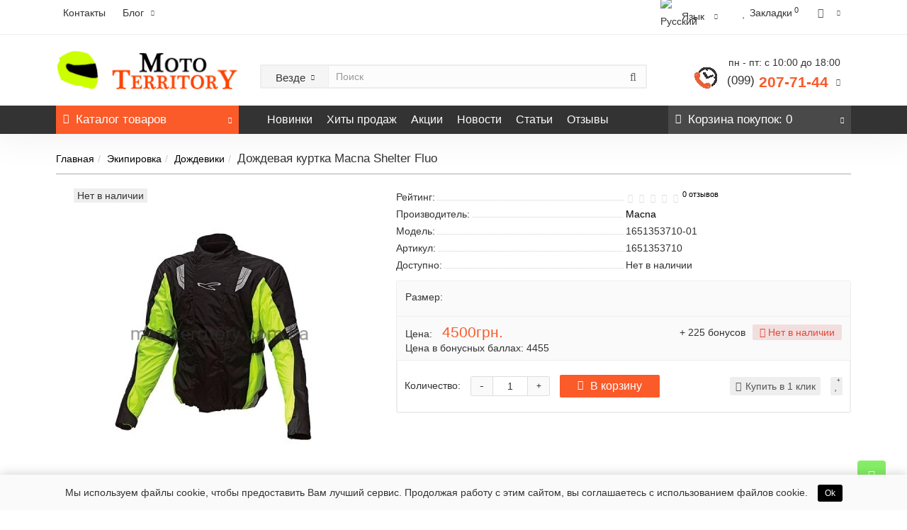

--- FILE ---
content_type: text/html; charset=utf-8
request_url: https://mototerritory.com.ua/ru/dozhdevaja-kurtka-macna-shelter-fluo
body_size: 17003
content:
<!DOCTYPE html>
<!--[if IE]><![endif]-->
<!--[if IE 8 ]><html dir="ltr" lang="ru" class="iexpl"><![endif]-->
<!--[if IE 9 ]><html dir="ltr" lang="ru" class="iexpl"><![endif]-->
<!--[if (gt IE 9)|!(IE)]><!-->
<html dir="ltr" lang="ru" class="product-product-720 opacity_minus_products">
<!--<![endif]-->
<head>
<meta charset="UTF-8" />
<meta name="viewport" content="width=device-width, initial-scale=1">
<meta http-equiv="X-UA-Compatible" content="IE=edge">
<title>Дождевая куртка Macna Shelter Fluo. Купить мото дождевик с доставкой по Украине в интернет-магазине Мототерритория</title>
			
<script src="https://mototerritory.com.ua/catalog/view/theme/default/javascript/bus_cache/bus_loading_lazy.js?v=1.0.15.10" type="text/javascript" async=""></script>
<link href="https://mototerritory.com.ua/image/bus_cache/da977e34924e729967cc1e0de0a1d764.css?time=1684773955" type="text/css" rel="stylesheet preload" media="screen" as="style" />
<link href="https://mototerritory.com.ua/image/bus_cache/cb1f0052fca6a63c743a1ddd202917d0.js?time=1684773955" rel="preload" as="script"  />

<style>
#top2 .search {margin-top: 22px;}
#top2 #logo {margin-top: 8px;}
</style>
<script src="https://mototerritory.com.ua/image/bus_cache/cb1f0052fca6a63c743a1ddd202917d0.js?time=1684773955" type="text/javascript"></script>

<base href="https://mototerritory.com.ua/" />
<meta name="description" content="Дождевая мото куртка Macna Shelter Fluo для мотоцикла. Купить дождевик мото. Мототерритория. Доставка по Украине. Подробная информация о товаре. Цена, размеры, описание, отзывы." />
<meta name="keywords" content= "дождевая куртка для мотоцикла, Macna Shelter Fluo, мотодождевик Macna продажа, дождевик мото, дождевик для скутера, Купить, Киев, продажа, доставка, цена" />
<meta property="og:title" content="Дождевая куртка Macna Shelter Fluo. Купить мото дождевик с доставкой по Украине в интернет-магазине Мототерритория" />
<meta property="og:type" content="website" />
<meta property="og:url" content="https://mototerritory.com.ua/ru/dozhdevaja-kurtka-macna-shelter-fluo" />
<meta property="og:image" content="https://mototerritory.com.ua/image/cache/webp/catalog/Macna/Macna-Shelter-Fluo-3-400x400.webp" />
<meta property="og:site_name" content="Moto Territory" />
	
	
	
		
		
	
	
		
		







            <link rel="alternate" hreflang="uk-ua" href="https://mototerritory.com.ua/dozhdevaja-kurtka-macna-shelter-fluo" />
                        <link rel="alternate" hreflang="ru-ru" href="https://mototerritory.com.ua/ru/dozhdevaja-kurtka-macna-shelter-fluo" />
                        
<link href="https://mototerritory.com.ua/ru/dozhdevaja-kurtka-macna-shelter-fluo" rel="canonical" />
<link href="https://mototerritory.com.ua/image/catalog/iconMT2020.png" rel="icon" />







<script><!--
function max_height_div(div){var maxheight = 0;$(div).each(function(){$(this).removeAttr('style');if($(this).height() > maxheight){maxheight = $(this).height();}});$(div).height(maxheight);}
//--></script>
<!-- Global site tag (gtag.js) - Google Analytics -->

<script>
  window.dataLayer = window.dataLayer || [];
  function gtag(){dataLayer.push(arguments);}
  gtag('js', new Date());

  gtag('config', 'UA-128956635-1');
</script><script type="text/javascript"><!--
var busCache = {
	'timeinterval':false,
	'status':false,
	'start':function(busAppSetting) {
		if (busCache.status == false) {
			busCache.status = true;
			window.removeEventListener('pagehide', busCache.start, {once:true, passive:true});
			window.removeEventListener('scroll', busCache.start, {once:true, passive:true});
			window.removeEventListener('mouseover', busCache.start, {once:true, passive:true});
			window.removeEventListener('touchstart', busCache.start, {once:true, passive:true});

		} else {
			console.log('bus_cache уже работает!');
			return 'bus_cache уже работает!';
		}

		if (typeof window.CustomEvent !== 'function') {
			window.CustomEvent = function(event, params) {
				params = params || {bubbles:false, cancelable:false, detail:null};

				var evt = document.createEvent('CustomEvent');
				evt.initCustomEvent(event, params.bubbles, params.cancelable, params.detail);
				return evt;
			};
		}

		document.dispatchEvent(new CustomEvent('busCache', {bubbles: true}));
	}
};


window.addEventListener('DOMContentLoaded', function() {

	window.addEventListener('pagehide', busCache.start, {once:true, passive:true});
	window.addEventListener('scroll', busCache.start, {once:true, passive:true});
	window.addEventListener('mouseover', busCache.start, {once:true, passive:true});
	window.addEventListener('touchstart', busCache.start, {once:true, passive:true});

}, {once:true, passive:true});


window.addEventListener('busCache', function() {
	var s, ss;

	s = document.createElement('script');
	s.async = false;
	s.type = 'text/javascript';
	s.src = 'catalog/view/javascript/revolution/js_change.js';
	ss = document.getElementsByTagName('head')[0];
	ss.parentNode.appendChild(s);

	s = document.createElement('script');
	s.async = false;
	s.type = 'text/javascript';
	s.src = 'https://www.googletagmanager.com/gtag/js';
	ss = document.getElementsByTagName('head')[0];
	ss.parentNode.appendChild(s);

	s = document.createElement('script');
	s.async = false;
	s.type = 'text/javascript';
	s.src = 'catalog/view/javascript/revolution/ajax_search.js';
	ss = document.getElementsByTagName('head')[0];
	ss.parentNode.appendChild(s);

	s = document.createElement('script');
	s.async = false;
	s.type = 'text/javascript';
	s.src = 'catalog/view/javascript/revolution/aim.js';
	ss = document.getElementsByTagName('head')[0];
	ss.parentNode.appendChild(s);

	s = document.createElement('script');
	s.async = false;
	s.type = 'text/javascript';
	s.src = 'catalog/view/javascript/revolution/amazoncategory.js';
	ss = document.getElementsByTagName('head')[0];
	ss.parentNode.appendChild(s);

});
//--></script>
</head>
<body>
<div class="all_content_mmenu">
<div id="pagefader"></div>
<div id="pagefader2"></div>
<header>
		<div id="top">
		<div class="container">
														<div class="top-links hidden-xs verh nav pull-left text-center">
																							<a href="contact-us">Контакты</a>
																					    <div class="dropdown" style="display:inline-block">
	<a class="dropdown-toggle" data-toggle="dropdown">
	<i class="hidden-md hidden-lg fa fa-book"></i> <span class="hidden-xs hidden-sm">Блог</span><i class="fa fa-chevron-down strdown"></i>
	</a>
	<ul class="dropdown-menu dropdown-menu-right">
	                <li><a href="https://mototerritory.com.ua/ru/macna-tech/">Macna Tech (35)</a></li>
        		<li><a href="https://mototerritory.com.ua/ru/index.php?route=blog/latest" class="see-all">Смотреть Весь Блог</a></li>
	</ul>
	</div>				</div>
										<div class="top-links verh nav pull-right ">
					<ul class="list-inline">
						<div id="ocd_multilang" class="pull-left">
    <div class="btn-group">
        <span class="span-a dropdown-toggle" data-toggle="dropdown">
                                                            <img loading="lazy" src="catalog/language/ru-ru/ru-ru.png" width="16" height="11" alt="Русский" title="Русский">
                                    <span class="hidden-xs hidden-sm hidden-md">Язык</span>
            <i class="fa fa-chevron-down strdown"></i></span>
        <ul class="dropdown-menu dropdown-menu-right">
                        <li>
                <a data-href="https://mototerritory.com.ua/dozhdevaja-kurtka-macna-shelter-fluo" href="https://mototerritory.com.ua/dozhdevaja-kurtka-macna-shelter-fluo">
                    <img loading="lazy" src="catalog/language/uk-ua/uk-ua.png" width="16" height="11" alt="Українська"
                         title="Українська"/>
                    Українська</a></li>
                        <li>
                <a data-href="https://mototerritory.com.ua/ru/dozhdevaja-kurtka-macna-shelter-fluo" href="https://mototerritory.com.ua/ru/dozhdevaja-kurtka-macna-shelter-fluo">
                    <img loading="lazy" src="catalog/language/ru-ru/ru-ru.png" width="16" height="11" alt="Русский"
                         title="Русский"/>
                    Русский</a></li>
                    </ul>
    </div>
    <script>
        $('#ocd_multilang a').each(function (e) {
            $(this).attr('href', $(this).attr('data-href'));
        });
    </script>
</div>
																		<li><a href="https://mototerritory.com.ua/ru/wishlist/" class="dropdown-toggle"><span id="wishlist-total"><i class="fa fa-heart"></i><span class="hidden-xs hidden-sm">Закладки</span><sup>0</sup></span></a></li>													<li class="dropdown hidden-xs"><a href="https://mototerritory.com.ua/ru/my_account/" title="" class="dropdown-toggle" data-toggle="dropdown"><i class="fa fa-user"></i> <span class="hidden-xs hidden-sm"></span><i class="fa fa-chevron-down strdown"></i></a>
								<ul class="dropdown-menu dropdown-menu-right">
																											<li><a href="javascript:void(0);" onclick="get_revpopup_login();">Авторизация</a></li>
																		<li><a href="https://mototerritory.com.ua/ru/register_account/">Регистрация</a></li>
																</ul>
							</li>
											</ul>
				</div>
					</div>
	</div>
		<div id="top2">
	  <div class="container">
		<div class="row">
		<div class="col-xs-12 col-sm-6 col-md-3">
			<div id="logo">
			  								  <a href="https://mototerritory.com.ua/ru/"><img src="https://mototerritory.com.ua/image/catalog/MotoTerritory-262x60.png" width="262" height="60" title="Moto Territory" alt="Moto Territory" class="img-responsive" /></a>
							  			</div>
		</div>
				<div class="hidden-xs hidden-sm bigsearch col-xs-12 col-sm-6 col-md-6">
								<div class="search input-group">	
		<div class="change_category input-group-btn">
			<button type="button" class="change_category_button btn btn-default btn-lg dropdown-toggle" data-toggle="dropdown">
								<span class="category-name">Везде</span><i class="fa fa-chevron-down"></i>
			</button>
			<ul class="dropdown-menu catsearch">
				<li><a href="#" onclick="return false;" class="0">Везде</a></li>
								<li><a href="#" onclick="return false;" class="11900211">Экипировка</a></li>
								<li><a href="#" onclick="return false;" class="11900212">Аксессуары</a></li>
								<li><a href="#" onclick="return false;" class="11900213">Расходники</a></li>
								<li><a href="#" onclick="return false;" class="11900250">Запчасти</a></li>
								<li><a href="#" onclick="return false;" class="11900293">Повседневная одежда</a></li>
								<li><a href="#" onclick="return false;" class="11900256">Aprilia</a></li>
								<li><a href="#" onclick="return false;" class="11900285">Bajaj</a></li>
								<li><a href="#" onclick="return false;" class="11900257">BMW</a></li>
								<li><a href="#" onclick="return false;" class="11900258">Ducati</a></li>
								<li><a href="#" onclick="return false;" class="11900259">Harley-Davidson</a></li>
								<li><a href="#" onclick="return false;" class="11900260">Honda</a></li>
								<li><a href="#" onclick="return false;" class="11900261">Husaberg</a></li>
								<li><a href="#" onclick="return false;" class="11900262">Husqvarna</a></li>
								<li><a href="#" onclick="return false;" class="11900263">Kawasaki</a></li>
								<li><a href="#" onclick="return false;" class="11900264">KTM</a></li>
								<li><a href="#" onclick="return false;" class="11900265">MV Agusta</a></li>
								<li><a href="#" onclick="return false;" class="11900266">Suzuki</a></li>
								<li><a href="#" onclick="return false;" class="11900267">Triumph</a></li>
								<li><a href="#" onclick="return false;" class="11900268">Yamaha</a></li>
							</ul>
			<input class="selected_category" type="hidden" name="category_id" value="0" />
		</div>
		<input type="text" name="search" value="" placeholder="Поиск" class="form-control input-lg" />
		<span class="search_button input-group-btn">
			<button type="button" class="search-button btn btn-default btn-lg search_button">
				<i class="fa fa-search"></i>
			</button>
		</span>
	</div>
	<script><!--
	$('.search a').click(function(){
		$(".selected_category").val($(this).attr('class'));
		$('.change_category_button').html('<span class="category-name">' + $(this).html() + '</span><i class="fa fa-chevron-down"></i>');
	});
	//--></script>
					</div>
							<div class="col-xs-12 col-sm-6 col-md-3 hidden-xs">
				<div class="header_conts t-ar">
					<div class="tel">
													<span class="header_phone_image"><img loading="lazy" src="https://mototerritory.com.ua/image/cache/webp/catalog/revolution/telefon%20header%20-32x32.webp" width="32" height="32" alt=""/></span>
												<div class="header_phone_nomer">
															<span class="s11">пн - пт: с 10:00 до 18:00</span>
																																						<button type="button" class="dropdown-toggle" data-toggle="dropdown" aria-expanded="true">
									<span class="s22">
										<span class="telefon"> (099)</span> 207-71-44																				<i class="fa fa-chevron-down"></i>
																			</span>
								</button>
																														<ul class="dropdown-menu dropdown-menu-right dop_contss">
																		<li>
										<a onclick="get_revpopup_phone();"><i class="fa fa-reply-all" aria-hidden="true"></i>Заказать обратный звонок</a>
									</li>
																											<li class="divider"></li>
																																																			<li><a href="contact-us"><span><i class="fa fa-map-marker"></i><span></span></span></a></li>
																																												<li><span><span class="mask"></span><img loading="lazy" class=" hidden" src="https://mototerritory.com.ua/image/cache/webp/no_image-21x21.webp" width="21" height="21" alt=""/><span></span></span></li>
																																												<li><span><i class="fa fa-envelope"></i><span>info@mototerritory.com.ua</span></span></li>
																																															</ul>	
													</div>
					</div>
														</div>
			</div>
								</div>
	  </div>
	</div>
		<div id="top3" class="clearfix hidden-xs">
		<div class="container">
			<div class="row image_in_ico_row">
								<div class="col-xs-6 col-md-3">
					<div id="menu2_button" >
<div class="box-heading hidden-md hidden-lg" data-toggle="offcanvas" data-target=".navmenu.mobcats" data-canvas="body"><i class="fa fa-bars"></i>Каталог<span class="hidden-xs"> товаров</span><span class="icorightmenu"><i class="fa fa-chevron-down"></i></span></div>
<div class="box-heading hidden-xs hidden-sm" onclick="return false;"><i class="fa fa-bars"></i>Каталог<span class="hidden-xs"> товаров</span><span class="icorightmenu"><i class="fa fa-chevron-down"></i></span></div>
<div class="box-content am hidden-xs hidden-sm">
<div id="menu2" >
<div class="podmenu2"></div>
<div class="catalog_list catalog_list_popup catalog_as_popup">
			<div class="revlevel_1 hasChildren closed menu2categories">
							<div class="title with-child">
				<a href="https://mototerritory.com.ua/ru/ekipirovka/">
				<span class="hidden-md hidden"><img loading="lazy" src="https://mototerritory.com.ua/image/cache/webp/no_image-21x21.webp" width="21" height="21" alt=""/></span>Экипировка				<span class="arrow-btn"><i class="fa fa-angle-right"></i></span>
				</a>
				</div>
							
			<div class="childrenList">
								<div class="child-box box-col-1">
									<ul class="ul_block11900211 col-1">
											<li class="glavli"><a href="https://mototerritory.com.ua/ru/ekipirovka/botinki/"><span class="hidden"><img loading="lazy" src="https://mototerritory.com.ua/image/cache/webp/no_image-21x21.webp" width="21" height="21" alt=""/></span>Ботинки</a>
														<ul class="lastul">
																											<li class="category-11900233"><a href="https://mototerritory.com.ua/ru/ekipirovka/botinki/gorodskie/"><i class="fa fa-minus"></i>Городские</a></li>
																																				<li class="category-11900234"><a href="https://mototerritory.com.ua/ru/ekipirovka/botinki/krossovie/"><i class="fa fa-minus"></i>Кроссовые</a></li>
																																				<li class="category-11900235"><a href="https://mototerritory.com.ua/ru/ekipirovka/botinki/sportivnie/"><i class="fa fa-minus"></i>Спортивные</a></li>
																																				<li class="category-11900236"><a href="https://mototerritory.com.ua/ru/ekipirovka/botinki/turisticheskie/"><i class="fa fa-minus"></i>Туристические</a></li>
																																</ul>
													</li>
												<li class="glavli"><a href="https://mototerritory.com.ua/ru/ekipirovka/dzhersi/"><span class="hidden"><img loading="lazy" src="https://mototerritory.com.ua/image/cache/webp/no_image-21x21.webp" width="21" height="21" alt=""/></span>Джерси</a>
													</li>
												<li class="glavli"><a href="https://mototerritory.com.ua/ru/ekipirovka/dozhdeviki/"><span class="hidden"><img loading="lazy" src="https://mototerritory.com.ua/image/cache/webp/no_image-21x21.webp" width="21" height="21" alt=""/></span>Дождевики</a>
													</li>
												<li class="glavli"><a href="https://mototerritory.com.ua/ru/ekipirovka/zhileti/"><span class="hidden"><img loading="lazy" src="https://mototerritory.com.ua/image/cache/webp/no_image-21x21.webp" width="21" height="21" alt=""/></span>Жилеты</a>
													</li>
												<li class="glavli"><a href="https://mototerritory.com.ua/ru/ekipirovka/zashhita/"><span class="hidden"><img loading="lazy" src="https://mototerritory.com.ua/image/cache/webp/no_image-21x21.webp" width="21" height="21" alt=""/></span>Защита</a>
														<ul class="lastul">
																											<li class="category-11900294"><a href="https://mototerritory.com.ua/ru/ekipirovka/zashhita/zashhita-kisti/"><i class="fa fa-minus"></i>Защита кисти</a></li>
																																				<li class="category-11900239"><a href="https://mototerritory.com.ua/ru/ekipirovka/zashhita/zashhita-spini/"><i class="fa fa-minus"></i>Защита спины</a></li>
																																				<li class="category-11900240"><a href="https://mototerritory.com.ua/ru/ekipirovka/zashhita/zashhita-shei/"><i class="fa fa-minus"></i>Защита шеи</a></li>
																																				<li class="category-11900295"><a href="https://mototerritory.com.ua/ru/ekipirovka/zashhita/kompressionnie-shorti/"><i class="fa fa-minus"></i>Компрессионные шорты</a></li>
																																				<li class="category-11900241"><a href="https://mototerritory.com.ua/ru/ekipirovka/zashhita/nakolenniki/"><i class="fa fa-minus"></i>Наколенники</a></li>
																																				<li class="category-11900242"><a href="https://mototerritory.com.ua/ru/ekipirovka/zashhita/nalokotniki/"><i class="fa fa-minus"></i>Налокотники</a></li>
																																				<li class="category-11900243"><a href="https://mototerritory.com.ua/ru/ekipirovka/zashhita/cherepahi/"><i class="fa fa-minus"></i>Черепахи</a></li>
																																</ul>
													</li>
												<li class="glavli"><a href="https://mototerritory.com.ua/ru/ekipirovka/kombinezoni/"><span class="hidden"><img loading="lazy" src="https://mototerritory.com.ua/image/cache/webp/no_image-21x21.webp" width="21" height="21" alt=""/></span>Комбинезоны</a>
													</li>
												<li class="glavli"><a href="https://mototerritory.com.ua/ru/ekipirovka/kurtki/"><span class="hidden"><img loading="lazy" src="https://mototerritory.com.ua/image/cache/webp/no_image-21x21.webp" width="21" height="21" alt=""/></span>Куртки</a>
													</li>
												<li class="glavli"><a href="https://mototerritory.com.ua/ru/ekipirovka/perchatki/"><span class="hidden"><img loading="lazy" src="https://mototerritory.com.ua/image/cache/webp/no_image-21x21.webp" width="21" height="21" alt=""/></span>Перчатки</a>
													</li>
												<li class="glavli"><a href="https://mototerritory.com.ua/ru/ekipirovka/podshlemniki/"><span class="hidden"><img loading="lazy" src="https://mototerritory.com.ua/image/cache/webp/no_image-21x21.webp" width="21" height="21" alt=""/></span>Подшлемники</a>
													</li>
												<li class="glavli"><a href="https://mototerritory.com.ua/ru/ekipirovka/shlemi/"><span class="hidden"><img loading="lazy" src="https://mototerritory.com.ua/image/cache/webp/no_image-21x21.webp" width="21" height="21" alt=""/></span>Шлемы</a>
														<ul class="lastul">
																											<li class="category-11900249"><a href="https://mototerritory.com.ua/ru/ekipirovka/shlemi/vizori-i-aksessuari-dlja-shlema/"><i class="fa fa-minus"></i>Визоры и аксессуары для шлема</a></li>
																																</ul>
													</li>
												<li class="glavli"><a href="https://mototerritory.com.ua/ru/ekipirovka/shtani/"><span class="hidden"><img loading="lazy" src="https://mototerritory.com.ua/image/cache/webp/no_image-21x21.webp" width="21" height="21" alt=""/></span>Штаны</a>
													</li>
											</ul>
												</div>
			</div>
					</div>		
			<div class="revlevel_1 hasChildren closed menu2categories">
							<div class="title with-child">
				<a href="https://mototerritory.com.ua/ru/aksessuari/">
				<span class="hidden-md hidden"><img loading="lazy" src="" alt=""/></span>Аксессуары				<span class="arrow-btn"><i class="fa fa-angle-right"></i></span>
				</a>
				</div>
							
			<div class="childrenList">
								<div class="child-box box-col-1">
									<ul class="ul_block11900212 col-1">
											<li class="glavli"><a href="https://mototerritory.com.ua/ru/aksessuari/vetrovie-stekla/"><span class="hidden"><img loading="lazy" src="https://mototerritory.com.ua/image/cache/webp/no_image-21x21.webp" width="21" height="21" alt=""/></span>Ветровые стекла</a>
													</li>
												<li class="glavli"><a href="https://mototerritory.com.ua/ru/aksessuari/zashhita-ruk/"><span class="hidden"><img loading="lazy" src="https://mototerritory.com.ua/image/cache/webp/no_image-21x21.webp" width="21" height="21" alt=""/></span>Защита рук</a>
													</li>
												<li class="glavli"><a href="https://mototerritory.com.ua/ru/aksessuari/kofri/"><span class="hidden"><img loading="lazy" src="https://mototerritory.com.ua/image/cache/webp/no_image-21x21.webp" width="21" height="21" alt=""/></span>Кофры</a>
													</li>
												<li class="glavli"><a href="https://mototerritory.com.ua/ru/aksessuari/motogarnituri/"><span class="hidden"><img loading="lazy" src="https://mototerritory.com.ua/image/cache/webp/no_image-21x21.webp" width="21" height="21" alt=""/></span>Мотогарнитуры</a>
													</li>
												<li class="glavli"><a href="https://mototerritory.com.ua/ru/aksessuari/rjukzaki/"><span class="hidden"><img loading="lazy" src="https://mototerritory.com.ua/image/cache/webp/no_image-21x21.webp" width="21" height="21" alt=""/></span>Рюкзаки и сумки</a>
													</li>
												<li class="glavli"><a href="https://mototerritory.com.ua/ru/aksessuari/suveniri/"><span class="hidden"><img loading="lazy" src="https://mototerritory.com.ua/image/cache/webp/no_image-21x21.webp" width="21" height="21" alt=""/></span>Сувениры</a>
													</li>
												<li class="glavli"><a href="https://mototerritory.com.ua/ru/aksessuari/sumki-na-bak/"><span class="hidden"><img loading="lazy" src="https://mototerritory.com.ua/image/cache/webp/no_image-21x21.webp" width="21" height="21" alt=""/></span>Сумки на бак</a>
													</li>
												<li class="glavli"><a href="https://mototerritory.com.ua/ru/aksessuari/chehli/"><span class="hidden"><img loading="lazy" src="https://mototerritory.com.ua/image/cache/webp/no_image-21x21.webp" width="21" height="21" alt=""/></span>Чехлы</a>
													</li>
												<li class="glavli"><a href="https://mototerritory.com.ua/ru/aksessuari/ekshn-kameri/"><span class="hidden"><img loading="lazy" src="https://mototerritory.com.ua/image/cache/webp/no_image-21x21.webp" width="21" height="21" alt=""/></span>Экшн-камеры</a>
													</li>
											</ul>
												</div>
			</div>
					</div>		
			<div class="revlevel_1 hasChildren closed menu2categories">
							<div class="title with-child">
				<a href="https://mototerritory.com.ua/ru/rashodniki/">
				<span class="hidden-md hidden"><img loading="lazy" src="https://mototerritory.com.ua/image/cache/webp/no_image-21x21.webp" width="21" height="21" alt=""/></span>Расходники				<span class="arrow-btn"><i class="fa fa-angle-right"></i></span>
				</a>
				</div>
							
			<div class="childrenList">
								<div class="child-box box-col-1">
									<ul class="ul_block11900213 col-1">
											<li class="glavli"><a href="https://mototerritory.com.ua/ru/rashodniki/maslo-vilochnoe/"><span class="hidden"><img loading="lazy" src="https://mototerritory.com.ua/image/cache/webp/no_image-21x21.webp" width="21" height="21" alt=""/></span>Масло вилочное</a>
													</li>
												<li class="glavli"><a href="https://mototerritory.com.ua/ru/rashodniki/maslo-motornoe/"><span class="hidden"><img loading="lazy" src="https://mototerritory.com.ua/image/cache/webp/no_image-21x21.webp" width="21" height="21" alt=""/></span>Масло моторное</a>
													</li>
												<li class="glavli"><a href="https://mototerritory.com.ua/ru/rashodniki/ohlazhdajushhaja-zhidkost/"><span class="hidden"><img loading="lazy" src="https://mototerritory.com.ua/image/cache/webp/no_image-21x21.webp" width="21" height="21" alt=""/></span>Охлаждающая жидкость</a>
													</li>
												<li class="glavli"><a href="https://mototerritory.com.ua/ru/rashodniki/smazki-i-himija/"><span class="hidden"><img loading="lazy" src="https://mototerritory.com.ua/image/cache/webp/no_image-21x21.webp" width="21" height="21" alt=""/></span>Смазки и химия</a>
													</li>
												<li class="glavli"><a href="https://mototerritory.com.ua/ru/rashodniki/tormoznaja-zhidkost/"><span class="hidden"><img loading="lazy" src="https://mototerritory.com.ua/image/cache/webp/no_image-21x21.webp" width="21" height="21" alt=""/></span>Тормозная жидкость</a>
													</li>
												<li class="glavli"><a href="https://mototerritory.com.ua/ru/rashodniki/uhod-za-cepju/"><span class="hidden"><img loading="lazy" src="https://mototerritory.com.ua/image/cache/webp/no_image-21x21.webp" width="21" height="21" alt=""/></span>Уход за цепью</a>
													</li>
												<li class="glavli"><a href="https://mototerritory.com.ua/ru/rashodniki/filtr/"><span class="hidden"><img loading="lazy" src="https://mototerritory.com.ua/image/cache/webp/no_image-21x21.webp" width="21" height="21" alt=""/></span>Фильтр</a>
														<ul class="lastul">
																											<li class="category-11900219"><a href="https://mototerritory.com.ua/ru/rashodniki/filtr/masljanij/"><i class="fa fa-minus"></i>Масляный</a></li>
																																</ul>
													</li>
											</ul>
												</div>
			</div>
					</div>		
			<div class="revlevel_1 hasChildren closed menu2categories">
							<div class="title with-child">
				<a href="https://mototerritory.com.ua/ru/zapchasti/">
				<span class="hidden-md hidden"><img loading="lazy" src="https://mototerritory.com.ua/image/cache/webp/no_image-21x21.webp" width="21" height="21" alt=""/></span>Запчасти				<span class="arrow-btn"><i class="fa fa-angle-right"></i></span>
				</a>
				</div>
							
			<div class="childrenList">
								<div class="child-box box-col-1">
									<ul class="ul_block11900250 col-1">
											<li class="glavli"><a href="https://mototerritory.com.ua/ru/zapchasti/vihlopnie-sistemi/"><span class="hidden"><img loading="lazy" src="https://mototerritory.com.ua/image/cache/webp/no_image-21x21.webp" width="21" height="21" alt=""/></span>Выхлопные системы</a>
													</li>
												<li class="glavli"><a href="https://mototerritory.com.ua/ru/zapchasti/trosi/"><span class="hidden"><img loading="lazy" src="https://mototerritory.com.ua/image/cache/webp/no_image-21x21.webp" width="21" height="21" alt=""/></span>Тросы</a>
													</li>
												<li class="glavli"><a href="https://mototerritory.com.ua/ru/zapchasti/cepi-i-zvezdi/"><span class="hidden"><img loading="lazy" src="https://mototerritory.com.ua/image/cache/webp/no_image-21x21.webp" width="21" height="21" alt=""/></span>Цепи и звезды</a>
													</li>
												<li class="glavli"><a href="https://mototerritory.com.ua/ru/zapchasti/shini-i-kameri/"><span class="hidden"><img loading="lazy" src="https://mototerritory.com.ua/image/cache/webp/no_image-21x21.webp" width="21" height="21" alt=""/></span>Шины и камеры</a>
													</li>
											</ul>
												</div>
			</div>
					</div>		
			<div class="revlevel_1 hasChildren closed menu2categories">
							<div class="title">
				<a href="https://mototerritory.com.ua/ru/povsednevnaja-odezhda/"><span class="hidden-md hidden"><img loading="lazy" src="https://mototerritory.com.ua/image/cache/webp/no_image-21x21.webp" width="21" height="21" alt=""/></span>Повседневная одежда</a>
				</div>
								</div>		
	</div>
</div>
</div>
</div>
<script><!--
var defaults = {
	columns: 4,
	classname: 'column',
	min: 1
};
$.fn.autocolumnlist = function(params){        
	var options = $.extend({}, defaults, params);        
	return this.each(function() {        
		var els = $(this).find('li.glavli');
		var dimension = els.size();
		if (dimension > 0) {
			var elCol = Math.ceil(dimension/options.columns);
			if (elCol < options.min) {
				elCol = options.min;
			}
			var start = 0;
			var end = elCol;
			for (i=0; i<options.columns; i++) {
				if ((i + 1) == options.columns) {
					els.slice(start, end).wrapAll('<div class="'+options.classname+' last" />');
				} else {
						els.slice(start, end).wrapAll('<div class="'+options.classname+'" />');
				}
				start = start+elCol;
				end = end+elCol;
			}
	   }
	});
};
	var global_menu2_button;
	$("#top3 #menu2_button").hover(function(){
		global_menu2_button = setTimeout(function() {
					$('#top3 #menu2').addClass('dblock');
			}, 250)
	},function(){
		$('#top3 #menu2').removeClass('dblock');
		clearTimeout(global_menu2_button);
	});
	function autocol_cats(cat_id, cat_col) {
		$('.ul_block'+cat_id).autocolumnlist({  
			columns: cat_col,
			min: 1
		});
	}
			autocol_cats(11900211, 1);
			autocol_cats(11900212, 1);
			autocol_cats(11900213, 1);
			autocol_cats(11900250, 1);
			autocol_cats(11900293, 1);
	//--></script>
				</div>
								<div class="top-links nav norazmivcont hidden-xs hidden-sm col-md-6">
					<ul class="list-inline">
																											<li><a href="latest"><i class="hidden-md fa none hidden"></i>Новинки</a></li>
															<li><a href="best"><i class="hidden-md fa none hidden"></i>Хиты продаж</a></li>
															<li><a href="specials"><i class="hidden-md fa none hidden"></i>Акции</a></li>
															<li><a href="news"><i class="hidden-md fa none hidden"></i>Новости</a></li>
															<li><a href="staty"><i class="hidden-md fa none hidden"></i>Статьи</a></li>
															<li><a href="otzivy"><i class="hidden-md fa none hidden"></i>Отзывы</a></li>
																		</ul>
														</div>
												<div class="col-xs-6 col-md-3">
					<div id="cart" class="btn-group show-on-hover w100 ">
					<button type="button" class="cart dropdown-toggle hidden-xs hidden-sm" data-toggle="dropdown">
			<span id="cart-total"><i class="fa fa-shopping-basket"></i><span class="hidden-xs">Корзина<span class="hidden-md"> покупок</span></span>: 0</span>
			<span class="icorightmenu"><i class="fa fa-chevron-down"></i></span>
		</button>
							<ul class="dropdown-menu pull-right hidden-xs hidden-sm dblock22">
        <li>
      <p class="text-center">Ваша корзина пуста!</p>
    </li>
      </ul>
  </div>
<script><!--
	$('#top3 #cart .dropdown-menu').removeClass('dblock22');
	var global_cart_button;
	$("#top3 #cart").hover(function(){
		global_cart_button = setTimeout(function() {
		$('#top3 #cart .dropdown-menu').addClass('dblock');
		$('#top3 #cart .dropdown-menu').removeClass('dblock22');
	}, 250)
	},function(){
		$('#top3 #cart .dropdown-menu').removeClass('dblock');
		clearTimeout(global_cart_button);
		$('#top3 #cart .dropdown-menu').removeClass('dblock22');
	});
	$('#top2 #cart .dropdown-menu').removeClass('dblock');
	$("#top2 #cart").hover(function(){
		global_cart_button = setTimeout(function() {
		$('#top2 #cart .dropdown-menu').addClass('dblock');
		$('#top2 #cart .dropdown-menu').removeClass('dblock22');
	}, 0)
	},function(){
		$('#top2 #cart .dropdown-menu').removeClass('dblock');
		clearTimeout(global_cart_button);
		$('#top2 #cart .dropdown-menu').removeClass('dblock22');
	});
function masked(element, status) {
	if (status == true) {
		$('<div/>')
		.attr({ 'class':'masked' })
		.prependTo(element);
		$('<div class="masked_loading" />').insertAfter($('.masked'));
	} else {
		$('.masked').remove();
		$('.masked_loading').remove();
	}
}
function cart_update() {
return;
}
function update_cart_manual(val, product_id, minimumvalue, maximumvalue) {
	val.value = val.value.replace(/[^\d,]/g, '');
	input_val = $('#cart input.plus-minus.cartid_'+product_id);
	quantity = parseInt(input_val.val());
	if (quantity <= minimumvalue) {
		input_val.val(minimumvalue);
		return;
	}
			if (quantity > maximumvalue) {
			input_val.val(maximumvalue);
			return;
		}
		cart.update(product_id, input_val.val());
	cart_update();
}
function validate_pole_cart(val, product_id, znak, minimumvalue, maximumvalue) {
	val.value = val.value.replace(/[^\d,]/g, '');
	if (val.value == '') val.value = minimumvalue;
	input_val = $('#cart input.plus-minus.cartid_'+product_id);
	quantity = parseInt(input_val.val());
			if (znak=='+' && input_val.val() < maximumvalue) input_val.val(quantity+1);
		else if (znak=='-' && input_val.val() > minimumvalue) input_val.val(quantity-1);
		else if (znak=='=' && input_val.val() < maximumvalue && input_val.val() < maximumvalue) input_val.val(input_val.val());
		if (quantity < 1 || quantity < minimumvalue) {
			input_val.val(minimumvalue);
			val.value = minimumvalue;
		} else if (quantity > maximumvalue) {
			input_val.val(maximumvalue);
			val.value = maximumvalue;
		}
		cart.update(product_id, input_val.val());
	cart_update();
}
//--></script>				</div>		
			</div>
		</div>
	</div>
</header>
<section class="main-content"><div class="container">
<div itemscope itemtype="http://schema.org/BreadcrumbList" style="display:none;">
<div itemprop="itemListElement" itemscope itemtype="http://schema.org/ListItem">
<link itemprop="item" href="https://mototerritory.com.ua/ru/">
<meta itemprop="name" content="Главная" />
<meta itemprop="position" content="1" />
</div>
<div itemprop="itemListElement" itemscope itemtype="http://schema.org/ListItem">
<link itemprop="item" href="https://mototerritory.com.ua/ru/ekipirovka/">
<meta itemprop="name" content="Экипировка" />
<meta itemprop="position" content="2" />
</div>
<div itemprop="itemListElement" itemscope itemtype="http://schema.org/ListItem">
<link itemprop="item" href="https://mototerritory.com.ua/ru/ekipirovka/dozhdeviki/">
<meta itemprop="name" content="Дождевики" />
<meta itemprop="position" content="3" />
</div>
<div itemprop="itemListElement" itemscope itemtype="http://schema.org/ListItem">
<link itemprop="item" href="https://mototerritory.com.ua/ru/dozhdevaja-kurtka-macna-shelter-fluo">
<meta itemprop="name" content="Дождевая куртка Macna Shelter Fluo" />
<meta itemprop="position" content="4" />
</div>
</div>
<ul class="breadcrumb"><li class="br_ellipses" style="display: none;">...</li>
<li><a href="https://mototerritory.com.ua/ru/">Главная</a></li><li><a href="https://mototerritory.com.ua/ru/ekipirovka/">Экипировка</a></li><li><a href="https://mototerritory.com.ua/ru/ekipirovka/dozhdeviki/">Дождевики</a></li><li><h1 class="inbreadcrumb">Дождевая куртка Macna Shelter Fluo</h1></li>
</ul>
  <div class="row">                <div id="content" class="col-sm-12">      <div class="row" itemscope itemtype="http://schema.org/Product">
		<meta itemprop="name" content="Дождевая куртка Macna Shelter Fluo" />
		<meta itemprop="category" content="Дождевики" />
                                <div class="col-sm-12 col-md-5 product_informationss">
							<div class="thumbnails">
									<div class="main_img_box">
											<div id="imageWrap" class="image">
							<a class="main-image" id='zoom1' href="https://mototerritory.com.ua/image/cache/webp/catalog/Macna/Macna-Shelter-Fluo-3-600x600.webp" title="Дождевая куртка Macna Shelter Fluo"><img id="mainImage" class="img-responsive" src="https://mototerritory.com.ua/image/cache/webp/catalog/Macna/Macna-Shelter-Fluo-3-400x400.webp" width="400" height="400" title="Дождевая куртка Macna Shelter Fluo" alt="Дождевая куртка Macna Shelter Fluo" itemprop="image" />
																	<div class="stiker_panel">
																																																																																																											<span class="stiker stiker_netu">Нет в наличии</span>
																																																																																</div>
															</a>
						</div>
										</div>
																			<div id="owl-images" class="owl-carousel owl-theme images-additional">
							<div class="item">
								<a href="https://mototerritory.com.ua/image/cache/webp/catalog/Macna/Macna-Shelter-Fluo-3-600x600.webp" id="https://mototerritory.com.ua/image/cache/webp/catalog/Macna/Macna-Shelter-Fluo-3-400x400.webp" title="Дождевая куртка Macna Shelter Fluo"><img loading="lazy" src="https://mototerritory.com.ua/image/cache/webp/catalog/Macna/Macna-Shelter-Fluo-3-74x74.webp" width="74" height="74" title="Дождевая куртка Macna Shelter Fluo" alt="Дождевая куртка Macna Shelter Fluo" data-number="0"/></a>
							</div>
																						<div class="item">
																			<a href="https://mototerritory.com.ua/image/cache/webp/catalog/Macna/Macna-Shelter-Fluo-4-600x600.webp" id="https://mototerritory.com.ua/image/cache/webp/catalog/Macna/Macna-Shelter-Fluo-4-400x400.webp" title="Дождевая куртка Macna Shelter Fluo">
											<img loading="lazy" src="https://mototerritory.com.ua/image/cache/webp/catalog/Macna/Macna-Shelter-Fluo-4-74x74.webp" width="74" height="74" title="Дождевая куртка Macna Shelter Fluo" alt="Дождевая куртка Macna Shelter Fluo" data-number="1"/>
										</a>
																	</div>
																				</div>
													</div>
			        </div>
		                        <div class="col-sm-12 col-md-7 product_informationss">
						<meta itemprop="mpn" content="1651353710-01">
													            <ul class="list-unstyled">
							<li class="rating dotted-line">
					<div class="dotted-line_left"><span class="dotted-line_title">Рейтинг:</span><div class="dotted-line_line"></div></div>
					<div class="dotted-line_right">
																					<span class="fa fa-stack"><i class="fa fa-star-o fa-stack-1x"></i></span>
																												<span class="fa fa-stack"><i class="fa fa-star-o fa-stack-1x"></i></span>
																												<span class="fa fa-stack"><i class="fa fa-star-o fa-stack-1x"></i></span>
																												<span class="fa fa-stack"><i class="fa fa-star-o fa-stack-1x"></i></span>
																												<span class="fa fa-stack"><i class="fa fa-star-o fa-stack-1x"></i></span>
																										<sup><a class="adotted" onclick="$('a[href=\'#tab-review\']').trigger('click'); $('html, body').animate({ scrollTop: $('a[href=\'#tab-review\']').offset().top - 2}, 250); return false;">0 отзывов</a></sup>
											</div>
				</li>
															<li class="dotted-line"><div class="dotted-line_left"><span class="dotted-line_title">Производитель:</span><div class="dotted-line_line"></div></div><div class="dotted-line_right"><a href="https://mototerritory.com.ua/ru/macna"><span itemprop="brand">Macna</span></a></div></li>
																			<li class="dotted-line"><div class="dotted-line_left"><span class="dotted-line_title">Модель:</span><div class="dotted-line_line"></div></div><div class="dotted-line_right"><span class="pr_model" itemprop="model">1651353710-01</span></div></li>
																			<li class="dotted-line"><div class="dotted-line_left"><span class="dotted-line_title">Артикул:</span><div class="dotted-line_line"></div></div><div class="dotted-line_right"><span itemprop="sku">1651353710</span></div></li>
														<li class="dotted-line"><div class="dotted-line_left"><span class="dotted-line_title">Доступно:</span><div class="dotted-line_line"></div></div><div class="dotted-line_right">Нет в наличии<span class="hidden pr_quantity">0</span></div></li>
																															  
																				
			            </ul>
					    <div class="well well-sm product-info product_informationss">
			            									<div class="options_no_buy">
																												<div class="form-group">
									<label class="control-label">Размер:</label>
									<div id="input-option376">
																			</div>
								</div>
																																																																										</div>
					<hr>
				            			                        <div class="form-group">
												  <div class="list-unstyled" itemprop="offers" itemscope itemtype="http://schema.org/Offer">
				    <meta itemprop="url" content="https://mototerritory.com.ua/ru/dozhdevaja-kurtka-macna-shelter-fluo">
											<meta itemprop="priceValidUntil" content="2026-02-18">
										<span class="prq_title hidden-xs">Цена:</span>
										<span class="update_price">
                4500грн.
                            </span>					<span class="update_special dnone"></span>
					<meta itemprop="price" content="4500">
															<div class="reward-product">Цена в бонусных баллах: <span class="pr_points">4455</span></div>
										<link itemprop="availability" href="http://schema.org/OutOfStock" />
					<meta itemprop="priceCurrency" content="UAH">
				  </div>
												<div class="nalich">
																		<div class="reward"><span data-toggle="tooltip" data-placement="top" title="Копите бонусы за покупки и оплачивайте ими заказы">+ 225 бонусов</span></div>
												
											<span class="text-danger-inproduct bg-danger"><i class="fa fa-times" aria-hidden="true"></i> Нет в наличии</span>									</div>
			</div>
																					<div class="form-group pokupka">
																					<div class="pop_left">
									<label class="control-label prq_title hidden-xs">Количество:</label>
									<div class="number">
										<div class="frame-change-count">
											<div class="btn-plus">
												<button type="button" onclick="validate_pole(this,720,'+',1,0);">+</button>
											</div>
											<div class="btn-minus">
												<button type="button" onclick="validate_pole(this,720,'-',1,0);">-</button>
											</div>
										</div>
										<input type="text" name="quantity" class="plus-minus" value="1" onchange="validate_pole(this,720,'=',1,0);" onkeyup="validate_pole(this,720,'=',1,0);">
									</div>
									<button type="button" id="button-cart" onclick="get_revpopup_cart(720,'product',get_revpopup_cart_quantity('720'));" data-loading-text="Загрузка..." class="btn btn-primary btn-lg"><i class="fa fa-shopping-basket"></i>В корзину</button>
								</div>
																										<div class="pop_right ">
															<a class="pop_ico" onclick="get_revpopup_purchase('720');"><i class='fa fa-border fa-gavel'></i><span class="hidden-xs hidden-md">Купить в 1 клик</span></a>
																						<a class=" wishlist pjid_720" data-toggle="tooltip" onclick="wishlist.add('720');" title="В закладки"><i class="fa fa-border fa-heart"></i></a>
																					</div>
																	</div>
										</div>
		        </div>
		<div style="height: 20px; width: 100%; clear: both;"></div>
		<div class="col-sm-12 mb20">
					<ul class="nav nav-tabs">
								<li class="active"><a href="#tab-description" data-toggle="tab">Описание</a></li>
																								<li><a href="#tab-review" data-toggle="tab">Отзывы <sup>0</sup></a></li>
																<li><a href="#tab-extratab2" data-toggle="tab">Таблица размеров</a></li>
															</ul>		  
			<div class="tab-content">
				<div class="tab-pane active" id="tab-description" itemprop="description"><p>Дождевая куртка&nbsp;<b>Macna&nbsp;Shelter&nbsp;Fluo&nbsp;</b>защитит Вас от дождя. Нет ничего приятней, чем ехать под дождем и оставаться сухим.</p><p><b>Особенности:</b><br>• Изготовлена из полиамида (водонепроницаемый и дышащий)<br>• Регулировочные ремни на талии и рукавах обеспечивают плотное прилегание&nbsp; &nbsp;<br>• Сзади куртка длиннее, что делает ее еще комфортнее<br>• Застежка на молнии + липучки<br>• Имеет внешний водонепроницаемый карман<br>• Липучки на манжетах для регулировки рукава<br>• Светоотражающие элементы<br>• 100% полиамид</p></div>
								<div class="tab-pane" id="tab-extratab2"><p><img loading="lazy" src="https://mototerritory.com.ua/image/catalog/Macna/Macna Size Charts.jpg" style="width: 841px;"><br></p></div>
								
														
								<div class="tab-pane" id="tab-review">
				<div id="review"></div>
										Пожалуйста <a href="https://mototerritory.com.ua/ru/login/">авторизируйтесь</a> или <a href="https://mototerritory.com.ua/ru/register_account/">создайте учетную запись</a> перед тем как написать отзыв									</div>
															</div>
				  

		</div>
      </div>  
      	            </div>

	
    </div>
</div>
<script><!--
$(document).ready(function(){
	$('.nav.nav-tabs li:first-child a').tab('show');
});
var owl = $("#owl-images");
owl.owlCarousel({
  responsiveBaseWidth: '.container',
  itemsCustom: [[0, 2], [448, 3], [650, 3], [750, 3], [970, 4]],
  navigation : true,
  navigationText: ['<i class="fa fa-chevron-left fa-5x"></i>', '<i class="fa fa-chevron-right fa-5x"></i>'],
  pagination: false
}); 

$('select[name=\'recurring_id\'], input[name="quantity"]').change(function(){
	$.ajax({
		url: 'index.php?route=product/product/getRecurringDescription',
		type: 'post',
		data: $('input[name=\'product_id\'], input[name=\'quantity\'], select[name=\'recurring_id\']'),
		dataType: 'json',
		beforeSend: function() {
			$('#recurring-description').html('');
		},
		success: function(json) {
			$('.alert, .text-danger').remove();

			if (json['success']) {
				$('#recurring-description').html(json['success']);
			}
		}
	});
});

$('.date').datetimepicker({
	pickTime: false
});

$('.datetime').datetimepicker({
	pickDate: true,
	pickTime: true
});

$('.time').datetimepicker({
	pickDate: false
});

$('button[id^=\'button-upload\']').on('click', function() {
	var node = this;

	$('#form-upload').remove();

	$('body').prepend('<form enctype="multipart/form-data" id="form-upload" style="display: none;"><input type="file" name="file" /></form>');

	$('#form-upload input[name=\'file\']').trigger('click');

	if (typeof timer != 'undefined') {
    	clearInterval(timer);
	}

	timer = setInterval(function() {
		if ($('#form-upload input[name=\'file\']').val() != '') {
			clearInterval(timer);

			$.ajax({
				url: 'index.php?route=tool/upload',
				type: 'post',
				dataType: 'json',
				data: new FormData($('#form-upload')[0]),
				cache: false,
				contentType: false,
				processData: false,
				beforeSend: function() {
					$(node).button('loading');
				},
				complete: function() {
					$(node).button('reset');
				},
				success: function(json) {
					$('.text-danger').remove();

					if (json['error']) {
						$(node).parent().find('input').after('<div class="text-danger">' + json['error'] + '</div>');
					}

					if (json['success']) {
						alert(json['success']);

						$(node).parent().find('input').attr('value', json['code']);
					}
				},
				error: function(xhr, ajaxOptions, thrownError) {
					alert(thrownError + "\r\n" + xhr.statusText + "\r\n" + xhr.responseText);
				}
			});
		}
	}, 500);
});

$('#review').delegate('.pagination a', 'click', function(e) {
    e.preventDefault();

    $('#review').fadeOut('slow');

    $('#review').load(this.href);

    $('#review').fadeIn('slow');
});

$('#review').load('index.php?route=product/product/review&product_id=720');

$('#button-review').on('click', function() {
	$.ajax({
		url: 'index.php?route=product/product/write&product_id=720',
		type: 'post',
		dataType: 'json',
		data: $(".form-review").serialize(),
		beforeSend: function() {
			$('#button-review').button('loading');
		},
		complete: function() {
			$('#button-review').button('reset');
		},
		success: function(json) {
			$('.alert-success, .alert-danger').remove();

			if (json['error']) {
				get_revpopup_notification('alert-danger', 'Ошибка', json['error']);
			}

			if (json['success']) {
				get_revpopup_notification('alert-success', 'Спасибо за отзыв', json['success']);

				$('input[name=\'name\']').val('');
				$('textarea[name=\'text\']').val('');
				$('input[name=\'rating\']:checked').prop('checked', false);
				
				$('#post-review-box').slideUp(300);
				$('#new-review').focus();
				$('#open-review-box').fadeIn(100);
				$('#close-review-box').hide();
				$('#ratings-hidden').val('');
				$('.stars .glyphicon').removeClass('glyphicon-star').addClass('glyphicon-star-empty');
				
			}
		}
	});
});

$('#button-answers').on('click', function() {
	$.ajax({
		url: 'index.php?route=revolution/revstorereview/writeanswer&product_id=720',
		type: 'post',
		dataType: 'json',
		data: $(".form-answers").serialize(),
		beforeSend: function() {
			$('#button-answers').button('loading');
		},
		complete: function() {
			$('#button-answers').button('reset');
		},
		success: function(json) {
			$('.alert-success, .alert-danger').remove();
			if (json['error']) {
				get_revpopup_notification('alert-danger', 'Ошибка', json['error']);
			}
			if (json['success']) {
				get_revpopup_notification('alert-success', 'Спасибо за вопрос', json['success']);
				$('input[name=\'name_answer\']').val('');
				$('textarea[name=\'text_answer\']').val('');
				$('#post-answers-box').slideUp(300);
				$('#new-answers').focus();
				$('#open-answers-box').fadeIn(100);
				$('#close-answers-box').hide();
			}
		}
	});
});

$('.thumbnails .main-image').magnificPopup({
	type:'image',
	removalDelay: 170,
	callbacks: {
	beforeOpen: function() {
	   this.st.mainClass = 'mfp-zoom-in';
	},
	open: function() {
		$('body').addClass('razmiv2');
		$('#pagefader2').fadeIn(70);
		if (document.body.scrollHeight > document.body.offsetHeight) {
							$('#top3').css('right', '8.5px');
					}
	}, 
	close: function() {
		$('body').removeClass('razmiv2');
		$('#pagefader2').fadeOut(70);
		$('#top3').css('right', 'initial');
	}
	}
});
$('.thumbnails .images-additional').magnificPopup({
	type:'image',
	delegate: 'a',
	gallery: {
		enabled:true
	},
	removalDelay: 170,
	callbacks: {
	beforeOpen: function() {
	   this.st.mainClass = 'mfp-zoom-in';
	},
	open: function() {
		$('body').addClass('razmiv2');
		$('#pagefader2').fadeIn(70);
		if (document.body.scrollHeight > document.body.offsetHeight) {
							$('#top3').css('right', '8.5px');
					}
	}, 
	close: function() {
		$('body').removeClass('razmiv2');
		$('#pagefader2').fadeOut(70);
		$('#top3').css('right', 'initial');
	}
	}
});
	if ($(window).width() > 991) {
		$('#imageWrap > a').addClass('cloud-zoom');
	
		$('.images-additional img').click(function(){
			var oldsrc = $(this).attr('src');
			newsrc = $(this).parent().attr('id');
			newhref = $(this).parent().attr('href');
			number = $(this).attr('data-number');
			
			$('#imageWrap img').attr('src', newsrc);
			
			$('.main-image img').attr('src', newsrc);
			$('.main-image').attr('href', newhref);
			$('.main-image').attr('data-number', number);
			$('.cloud-zoom').CloudZoom();
			return false;
		});
		$('#imageWrap.image').bind('click',function(){
			if ($('.images-additional').length > 0) {
				var startnumber = $('.cloud-zoom.main-image').attr('data-number');
				$('.images-additional').magnificPopup('open', startnumber);
				return false
			} else {
				$('.cloud-zoom.main-image').magnificPopup('open');
				return false
			}
		});
		$('.cloud-zoom').attr('rel','position:\'inside\'').CloudZoom();
	} else {
		$('.thumbnails .main-image img').click(function(){
			if ($('.images-additional').length > 0) {
				var startnumber = $(this).parent().attr('data-number');
				$('.images-additional').magnificPopup('open', startnumber);
				return false
			} else {
				$('.main-image').magnificPopup('open');
				return false
			}
		});
	}
function get_revpopup_cart_quantity() {
	input_val = $('.product-info.product_informationss .plus-minus').val();
	quantity  = parseInt(input_val);
	return quantity;
}
function validate_pole(val, product_id, znak, minimumvalue, maximumvalue) {
	val.value = val.value.replace(/[^\d,]/g, '');
	if (val.value == '') val.value = minimumvalue;
	maximumvalue = Number($('.product_informationss .pr_quantity').text());
	if (maximumvalue < 1) maximumvalue = 9999;
	input_val = $('.product-info.product_informationss .plus-minus');
	quantity = parseInt(input_val.val());
		if(znak=='+' && input_val.val() < maximumvalue) input_val.val(quantity+1);
	else if(znak=='-' && input_val.val() > minimumvalue) input_val.val(quantity-1);
	else if(znak=='=' && input_val.val() < maximumvalue && input_val.val() < maximumvalue) input_val.val(input_val.val());
	if (quantity < 1 || quantity < minimumvalue) {
		input_val.val(minimumvalue);
		val.value = minimumvalue;
	} else if (quantity > maximumvalue) {
		input_val.val(maximumvalue);
		val.value = maximumvalue;
	}
	
	update_quantity(product_id, input_val.val());
}
function update_quantity(product_id, quantity) {
	var minimumvalue = 1;
	if (quantity == 0 || quantity < minimumvalue) {
		quantity = $('.product-info.product_informationss .plus-minus').val(minimumvalue);
		return;
	} else if (quantity < 1) {
		quantity = 1;
		return;
	}
	
	data = $('.product-info.product_informationss input[type=\'text\'], .product-info.product_informationss input[type=\'hidden\'], .product-info.product_informationss input[type=\'radio\']:checked, .product-info.product_informationss input[type=\'checkbox\']:checked, .product-info.product_informationss select, .product-info.product_informationss textarea'),
	$.ajax({
	  url: 'index.php?route=product/product/update_prices',
	  type: 'post',
	  dataType: 'json',
	  data: data.serialize() + '&product_id=' + product_id + '&quantity=' + quantity,
	  success: function(json) {

				
							var end_quantity = json['points'];
									var start_quantity = parseFloat($('.product_informationss .pr_points').html().replace(/\s*/g,''));
					$({val:start_quantity}).animate({val:end_quantity}, {
						duration: 500,
						easing: 'swing',
						step: function(val) {
							$('.product_informationss .pr_points').html(number_format(val, product_id));
						}
					});
									
							var weight = json['weight'];
									var start_weight = parseFloat($('.product_informationss .pr_weight').attr('data-weight'));
					$({val:start_weight}).animate({val:weight}, {
						duration: 500,
						easing: 'swing',
						step: function(val) {
							$('.product_informationss .pr_weight').html(weight_format(val));
						}
					});
					$('.product_informationss .pr_weight').attr('data-weight', json['weight']);
									  
												var price = json['price_n'];
													var start_price = parseFloat($('.product_informationss .update_price').html().replace(/\s*/g,''));
					$({val:start_price}).animate({val:price}, {
						duration: 500,
						easing: 'swing',
						step: function(val) {
							$('.product_informationss .update_price').html(price_format(val));
						}
					});
								
				var special = json['special_n'];
									var start_special = parseFloat($('.product_informationss .update_special').html().replace(/\s*/g,''));
					$({val:start_special}).animate({val:special}, {
						duration: 500,
						easing: 'swing',
						step: function(val) {
							$('.product_informationss .update_special').html(price_format(val));
						}
					});
									
			  } 
	});
}
function update_prices_product(product_id, minimumvalue) {
	input_val = $('.product-info.product_informationss .plus-minus').val();
	if (input_val > minimumvalue) {
		input_val = minimumvalue;
		$('.product-info.product_informationss .plus-minus').val(minimumvalue);
	}
		quantity = parseInt(input_val);
		data = $('.product-info.product_informationss input[type=\'text\'], .product-info.product_informationss input[type=\'hidden\'], .product-info.product_informationss input[type=\'radio\']:checked, .product-info.product_informationss input[type=\'checkbox\']:checked, .product-info.product_informationss select, .product-info.product_informationss textarea');
	$.ajax({
	  type: 'post',
	  url:  'index.php?route=product/product/update_prices',
	  data: data.serialize() + '&product_id=' + product_id + '&quantity=' + quantity,
	  dataType: 'json',
	  success: function(json) {

		$('.product_informationss .thumbnails a.main-image').attr('href', json['opt_image_2_big']);
		$('.product_informationss .thumbnails a.main-image img').attr('src', json['opt_image_2']);
				$('.product_informationss .thumbnails .images-additional .owl-item:first-child a').attr('href', json['opt_image_2_big']);
		$('.product_informationss .thumbnails .images-additional .owl-item:first-child a img').attr('src', json['opt_image_2']).css('width', 74).css('height', 74);
								$('.product_informationss .thumbnails .images-additional .owl-item:first-child a').attr('id', json['opt_image_2']);
				$('.product_informationss .cloud-zoom').CloudZoom();
				
		var end_quantity = json['option_quantity'];
					var start_quantity = parseFloat($('.product_informationss .pr_quantity').html().replace(/\s*/g,''));
			$({val:start_quantity}).animate({val:end_quantity}, {
				duration: 500,
				easing: 'swing',
				step: function(val) {
					$('.product_informationss .pr_quantity').html(number_format(val, product_id));
				}
			});
				
					var end_quantity = json['points'];
							var start_quantity = parseFloat($('.product_informationss .pr_points').html().replace(/\s*/g,''));
				$({val:start_quantity}).animate({val:end_quantity}, {
					duration: 500,
					easing: 'swing',
					step: function(val) {
						$('.product_informationss .pr_points').html(number_format(val, product_id));
					}
				});
							
					$('.product_informationss .pr_model').html(json['opt_model']);
					
					var weight = json['weight'];
							var start_weight = parseFloat($('.product_informationss .pr_weight').attr('data-weight'));
				$({val:start_weight}).animate({val:weight}, {
					duration: 500,
					easing: 'swing',
					step: function(val) {
						$('.product_informationss .pr_weight').html(weight_format(val));
					}
				});
				$('.product_informationss .pr_weight').attr('data-weight', json['weight']);
						  
														var price = json['price_n'];
													var start_price = parseFloat($('.product_informationss .update_price').html().replace(/\s*/g,''));
					$({val:start_price}).animate({val:price}, {
						duration: 500,
						easing: 'swing',
						step: function(val) {
							$('.product_informationss .update_price').html(price_format(val));
						}
					});
								
				var special = json['special_n'];
									var start_special = parseFloat($('.product_informationss .update_special').html().replace(/\s*/g,''));
					$({val:start_special}).animate({val:special}, {
						duration: 500,
						easing: 'swing',
						step: function(val) {
							$('.product_informationss .update_special').html(price_format(val));
						}
					});
										  }
	});
}
function price_format(n) {
	c = 0;
    d = '.';
    t = ' ';
    s_left = '';
    s_right = 'грн.';
    n = n * 1.00000000;
    i = parseInt(n = Math.abs(n).toFixed(c)) + ''; 
    j = ((j = i.length) > 3) ? j % 3 : 0; 
    return s_left + (j ? i.substr(0, j) + t : '') + i.substr(j).replace(/(\d{3})(?=\d)/g, "$1" + t) + (c ? d + Math.abs(n - i).toFixed(c).slice(2) : '') + s_right; 
}
function weight_format(n, product_id) {
    c = 2;
    d = '.';
    t = ',';
    i = parseInt(n = Math.abs(n).toFixed(c)) + ''; 
    j = ((j = i.length) > 3) ? j % 3 : 0; 
    return (j ? i.substr(0, j) + t : '') + i.substr(j).replace(/(\d{3})(?=\d)/g, "$1" + t) + (c ? d + Math.abs(n - i).toFixed(c).slice(2) : '');
}
function number_format(n, product_id) {
    i = parseInt(n = Math.abs(n).toFixed(0)) + ''; 
    return i;
}
	$('.product_related .owlproduct').owlCarousel({
		items: 1,
		singleItem: true,
		mouseDrag: false,
		touchDrag: false,
		autoPlay: false,
		navigation: true,
		navigationText: ['<i class="fa fa-chevron-left fa-3x"></i>', '<i class="fa fa-chevron-right fa-3x"></i>'],
		pagination: false
	});
	$('.viewed_products .owlproduct').owlCarousel({
		items: 1,
		singleItem: true,
		mouseDrag: false,
		touchDrag: false,
		autoPlay: false,
		navigation: true,
		navigationText: ['<i class="fa fa-chevron-left fa-3x"></i>', '<i class="fa fa-chevron-right fa-3x"></i>'],
		pagination: false
	});
--></script>
</section>
<footer>
	<div id="revsubscribe">
	<div class="container">
		<div class="row">
		<form id="revsubscribe_form">
			<div class="col-sm-5 col-xs-12">
				<div class="revtext">
				<i class="fa fa-envelope-o" aria-hidden="true"></i>
				<span class="susbs_head_text">Подписка на новости</span>
									<br>
					Будьте в курсе новых акций и спецпредложений!								</div>
				<div id="revsubscribe_success"></div>
			</div>
			<div class="col-sm-4 col-xs-6">										
				<input type="text" class="form-control" name="revs_email" id="revs_email" placeholder="Ваш e-mail" value="" />
				<input type="hidden" name="language_id" id="language_id" value="1" />
				<input type="hidden" name="store_id" id="store_id" value="0" />							
			</div>
			<div class="col-sm-3 col-xs-6">
			<a id="revsubscribe_submit" class="btn btn-primary">Подписаться</a>
			</div>
		</form>	
		</div>
	</div>
</div>
<script><!--
$( "#revsubscribe_form" ).submit(function( event ) {
	$('#revsubscribe_submit').click(); 
	event.preventDefault();
});
$('#revsubscribe_submit').on('click', function(){
	var email_validate = /^([A-Za-z0-9_\-\.])+\@([A-Za-z0-9_\-\.])+\.([A-Za-z]{2,4})$/;
	if ((document.getElementById("revs_email").value.length == 0)) {
		var message = 'Укажите Ваш e-mail адрес.';
		get_revpopup_notification('alert-danger', 'Ошибка', message);
	} else if (!document.getElementById("revs_email").value.match(email_validate)) {
		var message = 'Не верно указан e-mail адрес.';
		get_revpopup_notification('alert-danger', 'Ошибка', message);
	} else {
		$.ajax({
			url: 'index.php?route=revolution/revsubscribe/subscribecustomer',
			type: 'post',
			data: $('#revsubscribe_form').serialize(),
			success: function(response) {
				get_revpopup_notification('alert-success', 'Спасибо за подписку', response);
				$('#revs_email').val('');
			}
		});
	}
});
//--></script>	<div class="footer">
		<div class="container">
			<div class="row">
												<div class="not_dops_snot_dops_s">
																							<div class="footer_links col-sm-8 col-xs-12 hidden-xs">
																															<a href="contact-us">Контакты</a>
																					</div>
																												<div class="soc_s col-sm-4 col-xs-12 hidden-xs">
															<a href="https://www.facebook.com/MotoTerritory/" rel="nofollow" target="_blank"><i class="fa fa-facebook" data-toggle="tooltip" title="Мы на фейсбуке"></i></a>
													</div>
									</div>
																						<div class="ficons col-sm-6 col-xs-12">
													<span class="revtheme_footer_icon">
																	<img loading="lazy" src="https://mototerritory.com.ua/image/cache/webp/catalog/revolution/payment/visa-50x30.webp" width="50" height="30" alt=""/>
															</span>
													<span class="revtheme_footer_icon">
																	<img loading="lazy" src="https://mototerritory.com.ua/image/cache/webp/catalog/revolution/payment/master-50x30.webp" width="50" height="30" alt=""/>
															</span>
													<span class="revtheme_footer_icon">
																	<img loading="lazy" src="https://mototerritory.com.ua/image/cache/webp/catalog/revolution/payment/maestro-50x30.webp" width="50" height="30" alt=""/>
															</span>
													<span class="revtheme_footer_icon">
																	<img loading="lazy" src="https://mototerritory.com.ua/image/cache/webp/catalog/revolution/payment/privat-50x30.webp" width="50" height="30" alt=""/>
															</span>
											</div>
								<div style="text-align:right" class="powered col-sm-6 col-xs-12">mototerritory.com.ua - Moto Territory &copy; 2026</div>
			</div>
		</div>
	</div>	
</footer>
</div>
	<div class="popup-phone-wrapper" data-toggle="tooltip" data-placement="left"  title="Заказать звонок">
		<span class="scroll-top-inner">
			<i class="fa fa-phone"></i>
		</span>
	</div>
	<div class="scroll-top-wrapper ">
		<span class="scroll-top-inner">
			<i class="fa fa-arrow-circle-up"></i>
		</span>
	</div>
	
	
				
		
<script><!--
			(function($){
			$.fn.revFilter = function(f) {
				var g = this.selector;
				var h = $(g).attr('action');
				$(document).ready(function() {
					init_revfilter();
				});
				$(document).on('submit', g, function(e) {
					e.preventDefault();
					var a = $(this).serialize();
					loadProds(h,a,f.revload);
				});
				$(document).on('click', '#'+f.reset_id, function(e) {
					$(g+' input, '+g+' select').not('[type=hidden]').each(function(a) {
						if ($(this).hasClass('irs-hidden-input')) {
							var b = $(this).data('ionRangeSlider');
							b.reset();
							}
						if ($(this).is(':checkbox') || $(this).is(':radio')) {
							$(this).removeAttr("checked");
						} else {
							$(this).val('');
						}
					});
					var c = $(g).serialize();
					loadProds(h,c,f.revload);
				});
				if (f.mode == 'auto') {
					$(document).on('change', g+' input:not([type=hidden]):not(.irs-hidden-input), '+g+' select', function() {
						$(g).submit();
					})
				}
				function init_revfilter() {
																var a = $('#load_more').html();
						$('.pagination').parent().parent().before(a);
										$('#input-sort').removeAttr('onchange');
					$('#input-limit').removeAttr('onchange');
					$(f.selector).addClass('revcontainer');
					if (localStorage.getItem('display') == 'list') {
						list_view();
					} else if (localStorage.getItem('display') == 'price') {
						price_view();
					} else if (localStorage.getItem('display') == 'grid') {
						grid_view();
					} else {
													grid_view();
											}
											$('#content .owlproduct').owlCarousel( {
							beforeInit: true,
							items: 1,
							singleItem: true,
							mouseDrag: false,
							autoPlay: false,
							navigation: true,
							navigationText: ['<i class="fa fa-chevron-left fa-3x"></i>','<i class="fa fa-chevron-right fa-3x"></i>'],
							pagination: false
						});
												podgon_img();
										podgon_fona();
					$('#column-left #revfilter_box .mobil_wellsm .well.well-sm').remove();
					if ($(window).width() < 991) {
						$('#column-left #revfilter_box .mobil_wellsm .collapsible').append($('.revfilter_container > .well.well-sm'));
					}
									}
				function loadProds(c,d,e) {
					d = d || '';
					e = e || false;
					filterurl = c + '&isrevfilter=1';
					$.ajax({
						url: filterurl,
						type: 'get',
						data: d,
						processData: false,
						dataType: e ? 'json' : 'html',
						beforeSend: function() {
							$(g+' button').button('loading');
							masked('.products_category > .product-layout > .product-thumb',true);
							$('.load_more .fa-refresh').addClass('fa-spin');
						},
						success: function(a) {
							var b = $.parseHTML((e && (typeof a.html != 'undefined')) ? a.html : a);
							$(f.selector).children().remove();
							$(f.selector).append($(b).find(f.selector).children());
															if(typeof a.filters != 'undefined') {
									reloadFilter(a.filters);
								}
														init_revfilter();
						},
						complete: function() {
							setTimeout(function() {
								masked('.products_category > .product-layout > .product-thumb',false);
								autoscroll_loading = false;
								$(g+' button').button('reset');
								var pr_opts_cat = $('.products_category .options_buy')
								pr_opts_cat.find('select:first').each(function() {
									this.onchange();
								});
							},250);
							if (f.mode == 'manual' && $(window).width() > 767) {
								element = $('.breadcrumb');
								offset = element.offset();
								offsetTop = offset.top;
								//$('html, body').animate({scrollTop:offsetTop}, 250, 'linear');
							};
							$('.load_more .fa-refresh').removeClass('fa-spin').css('hover');
																						var urlfull = c + (d ? ((c.indexOf('?') > 0 ? '&' : '?') + d) : '');
								urlfull = decodeURIComponent(urlfull);
								history.pushState('', '', urlfull);
													}
					})
				}
									function reloadFilter(filters) {
						jQuery.each(f.filter_data, function(id, values) {
							var group = $('#' + id);
							if(typeof filters[id] == 'undefined') {
								group.addClass('not-active');
							}
							jQuery.each(values, function(i, val_id) {
								var val = $('#' + val_id);
								if(typeof filters[id] != 'undefined' && typeof filters[id][val_id] != 'undefined') {
									val.fadeTo('fast', 1);
									val.find('input').prop('disabled', false);
																			val.find('.revlabel').html(filters[id][val_id]['count']);
																	} else {
									val.fadeTo('slow', 0.5);
									val.find('input').prop('disabled', true);
																			val.find('.revlabel').html('0');
																	}
							});
						});
					}
								$(document).on('click', '.pagination a', function(e) {
					loadProds($(this).attr('href'), null, true);
					element = $('.breadcrumb');
					offset = element.offset();
					offsetTop = offset.top;
					$('html, body').animate({scrollTop:offsetTop}, 250, 'linear');
					return false;
				});
				$(document).on('change', '#input-sort', function(e) {
					var a = $(this).val();
					sort = a.match('sort=([A-Za-z.]+)');
					$('input[name="sort"]').val(sort[1]);
					order = a.match('order=([A-Z]+)');
					$('input[name="order"]').val(order[1]);
					$(g).submit();
				});
				$(document).on('change', '#input-limit', function(e) {
					var a = $(this).val();
					if (a) {
						limit = a.match('limit=([0-9]+)');
						$('input[name="limit"]').val(limit[1]);
					}
					$(g).submit();
				});
									var i = $('#input-limit').val();
					if (i) {
						limit = i.match('limit=([0-9]+)');
						$i = limit[1];
					}
					$(document).on('click', '.load_more', function(e) {
						e.preventDefault();
						var a = $('#input-limit').val();
						if (a) {
							limit = a.match('limit=([0-9]+)');
						}
						limit3 = $('#revfilter input[name="limit"]').val();
						if (limit3) {
							limit21 = limit3;
						} else {
							limit21 = limit[1];
							$('#revfilter input[name="limit"]').val(limit21);
						}
						limit2 = Number(limit21)+Number($i);
						limitnumber = 'limit='+limit21;
						a = a.replace('limit='+$i,'');
						a = a.replace(limitnumber,'');
						var b = a+'limit='+limit2;
						$('#revfilter input[name="limit"]').val(limit2);
						$(g).submit();
					});
												function inZone(a) {
					if ($(a).length) {
					var b = $(window).scrollTop();
					var c = $(window).height();
					var d = $(a).offset();
					if (b<=d.top&&($(a).height()+d.top)<(b+c)) return true
					};
					return false;
				}
				$(document).on('click','#list-view',function() {
					list_view();
				});
				$(document).on('click', '#grid-view', function() {
					grid_view();
				});
				$(document).on('click', '#price-view', function() {
					price_view();
				});
			}
		})(jQuery);
										var button_more = true; var pagination_exist = true; var autoscroll = false;
						var window_height = 0; var product_block_offset = 0; var product_block = '.row > .product-layout'; var pages_count = 0; var pages = [];
			function gettNextProductPage(pages, pages_count) {
				if (pages_count >= pages.length) return;
				masked('.row > .product-layout > .product-thumb', true);
				$.ajax({
					url:pages[pages_count], 
					type:"GET", 
					data:'',
					beforeSend: function(){
						$('.load_more .fa-refresh').addClass('fa-spin');
					},
					success:function (data) {
						$data = $(data);
						masked('.row > .product-layout > .product-thumb', false);
						$data.find('.row > .product-layout > .product-thumb').addClass('op_dblock1');
						if ($data) {
							if (localStorage.getItem('display') == 'list') {
								$(product_block).parent().append($data.find('#content .product-layout').parent().html());
								list_view();
								if (product_block == '.product-grid') {grid_view();};
							} else if (localStorage.getItem('display') == 'price') {
								$(product_block).parent().append($data.find('#content .product-layout').parent().html());
								price_view();
							} else {
								$(product_block).parent().append($data.find('#content .product-layout').parent().html());
								grid_view();
							}
							if (pagination_exist) {
								$('.pagination').html($data.find('.pagination'));
							}
							$('.load_more .fa-refresh').removeClass('fa-spin').css('hover');
							if (pages_count+1 >= pages.length) {$('.load_more').hide();};
							setTimeout(function() {
								$('.row > .product-layout > .product-thumb').removeClass('op_dblock1').addClass('op_dblock2');
							}, 220)
						}
					}
				});
			}
			$(document).ready(function(){
				window_height = $(window).height();
				var button_more_block = $('#load_more').html();
				if ($(product_block).length > 0) {
					product_block_offset = $(product_block).offset().top;
					var href = $('.pagination').find('li:last a').attr('href');
					$('.pagination').each(function(){
						if (href) {
							TotalPages = href.substring(href.indexOf("page=")+5);
							First_index = $(this).find('li.active span').html();
							i = parseInt(First_index) + 1;
							while (i <= TotalPages) {
								pages.push(href.substring(0,href.indexOf("page=")+5) + i);
								i++;
							}
						}		
					});	
					if (button_more && href) {
						$('.pagination').parent().parent().before(button_more_block);
						if (!pagination_exist) {
							$('.pagpages').addClass('dnone');
						}
						$(".load_more").click(function(event) {
							event.preventDefault();
							gettNextProductPage(pages, pages_count);
							pages_count++;
							setTimeout(function() {
								if (pages_count > 0) {
									var $next = $(".pagpages .pagination li.active").next("li").children("a");
									if ($next.length == 0) return;
									$.get($next.attr("href"), function(data) {
										$data = $(data);
										var pag = $data.find(".pagpages > *");
										var pag2 = pag.filter(".text-right").html();
										var pag_ch =  pag2.substr(0,pag2.indexOf(" по")).replace(/[^\d.]/ig, '');
										pag2 = pag2.replace(pag_ch, "1");
										$(".pagpages").html(pag);
										$(".pagpages .text-right").html(pag2);
										$(".owlproduct").not(".owl-theme").owlCarousel({
											beforeInit: true,
											items: 1,
											singleItem: true,
											mouseDrag: false,
											autoPlay: false,
											navigation: true,
											navigationText: ['<i class="fa fa-chevron-left fa-3x"></i>', '<i class="fa fa-chevron-right fa-3x"></i>'],
											pagination: false
										});
									}, "html")
								}
							}, 350);
						});
					} else if (autoscroll) {
						$('.pagpages .pagination').hide();
						autoscroll_loading = false;
						$(window).scroll(function() {
							if(inZone('.pagpages') && !autoscroll_loading) {
								autoscroll_loading = true;
								setTimeout(function() {
									gettNextProductPage(pages, pages_count);
									pages_count++;
									if (pages_count > 0) {
										var $next = $(".pagpages .pagination li.active").next("li").children("a");
										if ($next.length == 0) return;
										$.get($next.attr("href"), function(data) {
											$data = $(data);
											var pag = $data.find(".pagpages > *");
											var pag2 = pag.filter(".text-right").html();
											var pag_ch =  pag2.substr(0,pag2.indexOf(" по")).replace(/[^\d.]/ig, '');
											pag2 = pag2.replace(pag_ch, "1");
											$(".pagpages .text-right").html(pag2);
											$(".owlproduct").not(".owl-theme").owlCarousel({
												beforeInit: true,
												items: 1,
												singleItem: true,
												mouseDrag: false,
												autoPlay: false,
												navigation: true,
												navigationText: ['<i class="fa fa-chevron-left fa-3x"></i>', '<i class="fa fa-chevron-right fa-3x"></i>'],
												pagination: false
											});
											autoscroll_loading = false;
										}, "html")
									}
								}, 350);
							}
						});
					}
				}
			});
			function inZone(el){
				if($(el).length) {
					var scrollTop = $(window).scrollTop();
					var windowHeight = $(window).height();
					var offset = $(el).offset();
					if(scrollTop <= offset.top && ($(el).height() + offset.top) < (scrollTop + windowHeight))
					return true;
				};
				return false;
			}
			//--></script>
	<div id="load_more" style="display:none;"><div class="col-sm-12 text-center"><a href="#" class="load_more btn btn-primary" rel="nofollow"><i class="fa fa-refresh"></i>Показать еще</a></div></div>
	<!--noindex-->
	<div class="bottom_cookie_block">
		<span>Мы используем файлы cookie, чтобы предоставить Вам лучший сервис. Продолжая работу с этим сайтом, вы соглашаетесь с использованием файлов cookie.</span>
		<a href="javascript:void(0);" class="bottom_cookie_block_ok btn-sm btn-primary">Ok</a>
	</div>
	<script><!--
		var Cookie = {
			set: function(name, value, days) {
				var domain, domainParts, date, expires, host;
				if (days) {
					date = new Date();
					date.setTime(date.getTime()+(days*24*60*60*1000));
					expires = "; expires="+date.toGMTString();
				} else {
					expires = "";
				}
				host = location.host;
				if (host.split('.').length === 1) {
					document.cookie = name+"="+value+expires+"; path=/";
				} else {
					domainParts = host.split('.');
					domainParts.shift();
					domain = '.'+domainParts.join('.');
					document.cookie = name+"="+value+expires+"; path=/";
					if (Cookie.get(name) == null || Cookie.get(name) != value) {
						domain = '.'+host;
						document.cookie = name+"="+value+expires+"; path=/";
					}
				}
				return domain;
			},
			get: function(name) {
				var nameEQ = name + "=";
				var ca = document.cookie.split(';');
				for (var i=0; i < ca.length; i++) {
					var c = ca[i];
					while (c.charAt(0)==' ') {
						c = c.substring(1,c.length);
					}
					if (c.indexOf(nameEQ) == 0) return c.substring(nameEQ.length,c.length);
				}
				return null;
			}
		};
		if(!Cookie.get('revcookie')) {
			setTimeout("document.querySelector('.bottom_cookie_block').style.display='block'", 500);
		}
		$('.bottom_cookie_block_ok').click(function(){
			$('.bottom_cookie_block').fadeOut();
			Cookie.set('revcookie', true, '120');
		});
	//--></script>
	<!--/noindex-->
</body></html>